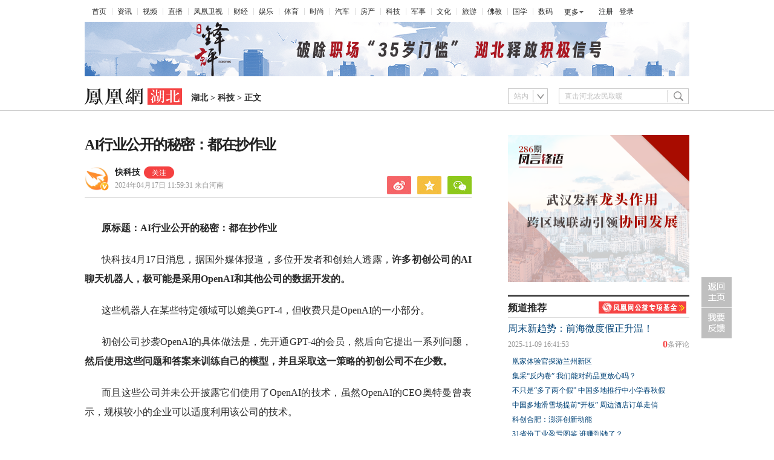

--- FILE ---
content_type: text/html; charset=utf-8
request_url: https://hb.ifeng.com/c/8Yqp4Mks6VR
body_size: 8735
content:
<!doctype html><html xmlns:wb="http://open.weibo.com/wb"><head><meta http-equiv="Cache-Control" content="no-transform"/><meta charset="utf-8"><meta http-equiv="X-UA-Compatible" content="IE=Edge"><meta content="always" name="referrer"><title>AI行业公开的秘密：都在抄作业凤凰网湖北_凤凰网</title><meta name="keywords" content="ai 模型 公司 openai 秘密 机器人 奥特曼 媒体报道"><meta name="description" content="AI行业公开的秘密：都在抄作业"><meta name="og: webtype" content="news"><meta property="og:url" content="https://hb.ifeng.com/c/8Yqp4Mks6VR"><meta property="og:title" content="AI行业公开的秘密：都在抄作业"><meta property="og:description" content="AI行业公开的秘密：都在抄作业"><meta name="og:time " content="2024-04-17 11:59:31"><meta name="og:category " content="凤凰网湖北"><meta property="og:image" content="https://x0.ifengimg.com/ucms/2024_16/D64968BCA6EFA9FCB3C3F688104EDBFE43F05A47_size113_w900_h383.jpg"><meta name="og:img_slide" content=""><meta name="og:img_video" content=""><meta http-equiv="Cache-Control" content="no-transform"><meta http-equiv="X-UA-Compatible" content="IE=Edge"><meta content="always" name="referrer"><link href="//y0.ifengimg.com/index/favicon.ico" mce_href="//y0.ifengimg.com/index/favicon.ico" rel="icon" type="image/x-icon"><link href="//y0.ifengimg.com/index/favicon.ico" mce_href="//y0.ifengimg.com/index/favicon.ico" rel="shortcut icon" type="image/x-icon"><link href="//x0.ifengimg.com/fe/custom/ifeng.f52bd6.png" rel="apple-touch-icon"><script>var bj_config = {
            cache_error_list: [],
            didMountEndTime: -1,
            firstScreenEndtime: -1,
            config : {
                namespace: 'content',
                appname:  'articlePc',
                level: 4,
                bid: "f3fc3fad8b6c4bf0a6a16b391c277c51",
                router: "/pc/areaArticle/:id",
                perf_filter_list:  ["/inice","/fa.min.js"],
                perf_timeout: 0,
                pref_count: 1
            }
        };
        var BJ_REPORT = {
                report: function(msg, isReportNow, type) {
                    bj_config.cache_error_list.push(["report", arguments]);
                },
                push: function(err) {
                    bj_config.cache_error_list.push(["push", arguments]);
                },
                firstScreen: function(err) {
                    bj_config.didMountEndTime = (new Date()-0);
                    setTimeout(function(){
                        bj_config.firstScreenEndtime = (new Date()-0);
                    })
                }
            };
            window.onerror = function() {
                bj_config.cache_error_list.push(["handleError", arguments]);
            };
    
         (function(global){var _onthrow=function(errObj){if(global.BJ_REPORT&&global.BJ_REPORT&&global.BJ_REPORT.push){global.BJ_REPORT.push(errObj)}};var tryJs={};global.tryJs=function(throwCb){throwCb&&(_onthrow=throwCb);return tryJs};var timeoutkey;var cat=function(foo,args){return function(){try{return foo.apply(this,args||arguments)}catch(error){try{error.message=error.message+foo.toString()}catch(err){}_onthrow(error);if(error.stack&&console&&console.error){console.error("[BJ-REPORT]",error.stack)}if(!timeoutkey){var orgOnerror=global.onerror;global.onerror=function(){};timeoutkey=setTimeout(function(){global.onerror=orgOnerror;timeoutkey=null},50)}throw error}}};var catTimeout=function(foo){return function(cb,timeout){if(typeof cb==="string"){try{cb=new Function(cb)}catch(err){throw err}}var args=[].slice.call(arguments,2);cb=cat(cb,args.length&&args);return foo(cb,timeout)}};tryJs.spySystem=function(){global.setTimeout=catTimeout(global.setTimeout);global.setInterval=catTimeout(global.setInterval);return tryJs};tryJs.spyAll=function(){tryJs.spySystem();return tryJs}})(window);if(window&&window.tryJs){window.tryJs().spyAll()};</script><script src="https://x2.ifengimg.com/fe/shank/channel/errorupload-bdf4352595a.min.js" crossorigin="anonymous" async></script><script>var allData = {"noffhFlag":["215401-","5-95384-","1-35220-","31-","275799-"],"nav":{"moreLink":"//www.ifeng.com/","nav":[{"title":"首页","url":"//www.ifeng.com/"},{"title":"资讯","url":"//news.ifeng.com/"},{"title":"视频","url":"//v.ifeng.com/"},{"title":"直播","url":"https://flive.ifeng.com/ "},{"title":"凤凰卫视","url":"https://www.phoenixtv.com/"},{"title":"财经","url":"//finance.ifeng.com/"},{"title":"娱乐","url":"//ent.ifeng.com/"},{"title":"体育","url":"//sports.ifeng.com/"},{"title":"时尚","url":"//fashion.ifeng.com/"},{"title":"汽车","url":"//auto.ifeng.com/"},{"title":"房产","url":"//house.ifeng.com/"},{"title":"科技","url":"//tech.ifeng.com/"},{"title":"军事","url":"//mil.ifeng.com"},{"title":"文化","url":"//culture.ifeng.com/"},{"title":"旅游","url":"//travel.ifeng.com/"},{"title":"佛教","url":"//fo.ifeng.com/"},{"title":"国学","url":"//guoxue.ifeng.com/"},{"title":"数码","url":"//tech.ifeng.com/digi/"},{"title":"健康","url":"//health.ifeng.com/"},{"title":"公益","url":"//gongyi.ifeng.com/"},{"title":"教育","url":"https://edu.ifeng.com/"},{"title":"酒业","url":"//jiu.ifeng.com/"},{"title":"美食","url":"//foodnwine.ifeng.com/"}],"limit":18},"search":[{"name":"站内","type":"sofeng","keyword":"直击河北农民取暖"}],"footer":{"nav":[{"title":"凤凰新媒体介绍","url":"//www.ifeng.com/corp/about/intro/"},{"title":"投资者关系 Investor Relations","url":"//ir.ifeng.com/"},{"title":"广告服务","url":"//biz.ifeng.com/"},{"title":"诚征英才","url":"//career.ifeng.com/"},{"title":"保护隐私权","url":"//www.ifeng.com/corp/privacy/"},{"title":"免责条款","url":"//www.ifeng.com/corp/exemption/"},{"title":"意见反馈","url":"https://help.ifeng.com/"},{"title":"凤凰卫视","url":"https://www.phoenixtv.com"},{"title":"京ICP证030609号","url":"https://beian.miit.gov.cn/"}],"content":{"text0":"凤凰新媒体","text1":"版权所有","text2":"Copyright © 2024 Phoenix New Media Limited All Rights Reserved."}},"asideAd5":[],"contentBottomAd":"\u003cdiv style=\"text-align: center;\">\n    \u003cimg src=\"//p3.ifengimg.com/a/2018/1119/dec0fdc295d13d3size58_w391_h306.jpg\">\n\u003c/div>","asideAd4":[],"picNews":[{"img":"//d.ifengimg.com/w165_h100_q90/x0.ifengimg.com/ucms/2025_32/59C2A75FD57B3380CBDA02EEEF7ED9F09317FB3F_size174_w800_h533.jpg","url":"//sd.ifeng.com/c/8lZ4rlQSXPo","title":"山东海阳核电3号机组核岛大型模块吊装完成"},{"img":"//d.ifengimg.com/w165_h100_q90/x0.ifengimg.com/ucms/2025_32/F3B438EB197765400FDEB9DA3B2F2B0620E79390_size109_w1080_h720.jpg","url":"//hb.ifeng.com/c/8lVjNebwl0N","title":"中国车企扎堆海外建厂"},{"img":"//d.ifengimg.com/w165_h100_q90/x0.ifengimg.com/ucms/2025_31/D2170465D0944F0C28E135CAF6089B95A8397F39_size24_w345_h228.jpg","url":"//gs.ifeng.com/c/8lPs095V3sa","title":"居延遗址新发现青铜时代遗存"},{"img":"//d.ifengimg.com/w165_h100_q90/x0.ifengimg.com/ucms/2025_31/0ADB78FAB226392183A945505B47E7EC19F67BC4_size94_w700_h467.jpg","url":"//hn.ifeng.com/c/8lKes99mTOO","title":"河南开封：大宋“百戏”引游人"}],"asideAd3":"\u003cdiv class=\"box-2jKBbQgU chip_box1-1gxuHjW3\">\u003ca href=\"https://hb.ifeng.com/c/special/8pJt5G5RUHo\" target=\"_blank\">\u003cimg src=\"https://x0.ifengimg.com/ucms/2025_01/CAF329B9A8500374C518967103025E7385E2AB4B_size140_w300_h243.jpg\" width=\"300\" height=\"243\" border=\"0\">\u003c/a>\r\n\u003c/div>  ","hardAd":[],"recommend":[{"base62Id":"8o7WtLBblbh","url":"//v.ifeng.com/c/8o7WtLBblbh","title":"周末新趋势：前海微度假正升温！","commentUrl":"ucms_8o7WtLBblbh","newsTime":"2025-11-09 16:41:53"},{"base62Id":"8nyr1y02ZN4","url":"//gs.ifeng.com/c/8nyr1y02ZN4","title":"凰家体验官探游兰州新区","commentUrl":"ucms_8nyr1y02ZN4","newsTime":"2025-11-03 15:48:20"},{"base62Id":"8o2HoffagSd","url":"//hb.ifeng.com/c/8o2HoffagSd","title":"集采“反内卷” 我们能对药品更放心吗？","commentUrl":"ucms_8o2HoffagSd","newsTime":"2025-11-06 08:00:26"},{"base62Id":"8o0cqdCmDH7","url":"//sd.ifeng.com/c/8o0cqdCmDH7","title":"不只是“多了两个假” 中国多地推行中小学春秋假","commentUrl":"ucms_8o0cqdCmDH7","newsTime":"2025-11-05 07:10:19"},{"base62Id":"8o0jjiQz3Es","url":"//hb.ifeng.com/c/8o0jjiQz3Es","title":"中国多地滑雪场提前“开板” 周边酒店订单走俏","commentUrl":"ucms_8o0jjiQz3Es","newsTime":"2025-11-05 08:21:31"},{"base62Id":"8nrv6BdaJjJ","url":"//gov.ifeng.com/c/8nrv6BdaJjJ","title":"科创合肥：澎湃创新动能","commentUrl":"ucms_8nrv6BdaJjJ","newsTime":"2025-10-30 10:22:34"},{"base62Id":"8nz2tmb97Db","url":"//hb.ifeng.com/c/8nz2tmb97Db","title":"31省份工业盈亏图鉴 谁赚到钱了？","commentUrl":"ucms_8nz2tmb97Db","newsTime":"2025-11-04 08:03:58"},{"base62Id":"8nvI2nKRpTo","url":"//hb.ifeng.com/c/8nvI2nKRpTo","title":"“鸡排哥”全国“巡炸”南昌站 有游客排队三小时","commentUrl":"ucms_8nvI2nKRpTo","newsTime":"2025-11-02 08:15:10"},{"base62Id":"8nqjQ2R84oT","url":"//sn.ifeng.com/c/8nqjQ2R84oT","title":"“300元以下难购真羽绒服”？","commentUrl":"ucms_8nqjQ2R84oT","newsTime":"2025-10-30 07:54:02"},{"base62Id":"8np6teL3kT5","url":"//hb.ifeng.com/c/8np6teL3kT5","title":"武汉一高校发起捐赠1000元冠名座椅活动","commentUrl":"ucms_8np6teL3kT5","newsTime":"2025-10-29 08:21:48"}],"video":[],"asideAd2":"","asideAd1":"\u003cdiv class=\"box-2jKBbQgU chip_box1-1gxuHjW3\">\u003ca href=\"//hb.ifeng.com/c/special/8pspPA2UZNo\" target=\"_blank\">\u003cimg src=\"https://x0.ifengimg.com/ucms/2026_03/B0911E175DA69A28421AE3E341DA750B4E196268_size97_w300_h250.png\" width=\"300\" height=\"243\" border=\"0\">\u003c/a>\r\n\u003c/div>  ","topAd":"\u003c!-- \u003ca href=\"//we7.hbifeng.com/addons/seapow_site/m/#/pages/index/index?i=5&page=79961cb6cfe8de1fd45edc6b97fa43d6\" target=\"_blank\" title=\"线索征集\">\u003cimg src=\"//x0.ifengimg.com/ucms/2023_20/866C9BFD9642DA266A13FB67CB44F28866F89036_size398_w1000_h90.jpg\" title=\"\" alt=\"\" border=\"0\" height=\"90\" width=\"1000\"> \u003c/a>-->\r\n\u003ca href=\"https://hb.ifeng.com/c/8ptxowa5gXD\" target=\"_blank\" title=\"锋评\">\u003cimg src=\"https://x0.ifengimg.com/ucms/2026_03/78AE80DC8C7EA714B6D4F6485519BA6237470779_size535_w1000_h90.png\" title=\"\" alt=\"\" border=\"0\" height=\"90\" width=\"1000\"> \u003c/a>\r\n\u003c!-- \u003cscript src='https://advert.hbifeng.com/vs.php?id=13'>\u003c/script> -->","floatAd":[],"newsList":[],"logoAd":[],"infoAd":[],"chipObj":{"asideAd5":"160497","contentBottomAd":"160491","asideAd4":"160496","picNews":"195259","asideAd3":"160495","searchPath":"200-206-","hardAd":"160492","recommend":"195258","video":"195147","asideAd2":"160494","asideAd1":"160493","topAd":"160489","floatAd":"160501","newsList":"195146","logoAd":"160490","infoAd":"195143"},"hostname":"hb.ifeng.com","docData":{"type":"article","noffhFlag":false,"fhhAccountDetail":{"type":"vampire","cateSource":"","isShowSign":0,"parentid":"0","parentname":"数码","cateid":"725370","catename":"快科技","logo":"http://d.ifengimg.com/q100/img1.ugc.ifeng.com/newugc/20190729/10/wemedia/f9dd999ef165bad2ac7716030b1c1d1234c4f42f_size39_w200_h200.png","description":"快科技官方账号","api":"http://api.3g.ifeng.com/api_wemedia_list?cid=725370","show_link":1,"share_url":"https://share.iclient.ifeng.com/share_zmt_home?tag=home&cid=725370","eAccountId":725370,"status":1,"honorName":"","honorImg":"http://x0.ifengimg.com/cmpp/2020/0907/1a8b50ea7b17cb0size3_w42_h42.png","honorImg_night":"http://x0.ifengimg.com/cmpp/2020/0907/b803b8509474e6asize3_w42_h42.png","forbidFollow":0,"forbidJump":0,"fhtId":"84043616","view":1,"sourceFrom":"","declare":"","originalName":"","redirectTab":"article","authorUrl":"https://ishare.ifeng.com/mediaShare/home/725370/media","newsTime":"2024-04-17 11:59:31","lastArticleAddress":"来自河南"},"logo":{"logo":"//x0.ifengimg.com/cmpp/2020/0826/8667efe286a66d3size8_w322_h54.png","title":"湖北"},"domain":"hb.ifeng.com","base62Id":"8Yqp4Mks6VR","breadCrumbdata":[{"url":"/shanklist/200-/","title":"地方站"},{"url":"http://hb.ifeng.com/","title":"湖北"},{"url":"//hb.ifeng.com/shanklist/200-206-216849-/","title":"科技"}],"searchPath":"200-206-216849-","title":"AI行业公开的秘密：都在抄作业","newsTime":"2024-04-17 11:59:31","wemediaEAccountId":"725370","source":"","sourceUrl":"","author":"","summary":"AI行业公开的秘密：都在抄作业","imagesInContent":[{"size":169,"width":600,"url":"https://x0.ifengimg.com/ucms/2024_16/BD76568391075ABF0BCC225A6A306B5CF312F5BB_size169_w600_h399.jpg","height":399}],"bdImg":"//d.ifengimg.com/w121_h75_q90/x0.ifengimg.com/ucms/2024_16/BD76568391075ABF0BCC225A6A306B5CF312F5BB_size169_w600_h399.jpg","pcUrl":"https://hb.ifeng.com/c/8Yqp4Mks6VR","url":"//hb.ifeng.com/c/8Yqp4Mks6VR","commentUrl":"ucms_8Yqp4Mks6VR","skey":"215934","voteId":"ucms_8Yqp4Mks6VR","isOriginal":"0","contentData":{"contentList":[{"data":"\u003cp>\u003cstrong>原标题：AI行业公开的秘密：都在抄作业\u003c/strong>\u003c/p>\u003cp>快科技4月17日消息，据国外媒体报道，多位开发者和创始人透露，\u003cstrong>许多初创公司的AI聊天机器人，极可能是采用OpenAI和其他公司的数据开发的。\u003c/strong>\u003c/p>\u003cp>这些机器人在某些特定领域可以媲美GPT-4，但收费只是OpenAI的一小部分。\u003c/p>\u003cp>初创公司抄袭OpenAI的具体做法是，先开通GPT-4的会员，然后向它提出一系列问题，\u003cstrong>然后使用这些问题和答案来训练自己的模型，并且采取这一策略的初创公司不在少数。\u003c/strong>\u003c/p>\u003cp>而且这些公司并未公开披露它们使用了OpenAI的技术，虽然OpenAI的CEO奥特曼曾表示，规模较小的企业可以适度利用该公司的技术。\u003c/p>\u003cp>\u003cstrong>但这种做法实质上损害了OpenAI的增长，\u003c/strong>奥特曼随时都有可能改变主意。\u003c/p>\u003cp>Unsloth AI联合创始人Daniel Han估计，他大约一半的客户从GPT-4或Anthropic的Claude模型中获取数据，并用它来改进自己的模型。\u003c/p>\u003cp>不仅如此，\u003cstrong>初创公司利用OpenAI数据训练模型的做法，与OpenAI等巨头的做法并无二致。\u003c/strong>\u003c/p>\u003cp>有媒体报道称，谷歌曾转录YouTube视频，Meta雇佣承包商总结受版权保护的书籍，Adobe使用Midjourney的AI生成照片，均是为了训练自家AI模型。\u003c/p>\u003cp class=\"textAlignCenter\">\u003cimg alt=\"AI行业公开的秘密：都在抄作业\" src=\"https://x0.ifengimg.com/ucms/2024_16/BD76568391075ABF0BCC225A6A306B5CF312F5BB_size169_w600_h399.jpg\" />\u003c/p>","type":"text"}],"currentPage":0,"pageSize":1},"editorName":"王娟","faceUrl":"//ishare.ifeng.com/mediaShare/home/725370/media","vestAccountDetail":{},"subscribe":{"type":"vampire","cateSource":"","isShowSign":0,"parentid":"0","parentname":"数码","cateid":"725370","catename":"快科技","logo":"http://d.ifengimg.com/q100/img1.ugc.ifeng.com/newugc/20190729/10/wemedia/f9dd999ef165bad2ac7716030b1c1d1234c4f42f_size39_w200_h200.png","description":"快科技官方账号","api":"http://api.3g.ifeng.com/api_wemedia_list?cid=725370","show_link":1,"share_url":"https://share.iclient.ifeng.com/share_zmt_home?tag=home&cid=725370","eAccountId":725370,"status":1,"honorName":"","honorImg":"http://x0.ifengimg.com/cmpp/2020/0907/1a8b50ea7b17cb0size3_w42_h42.png","honorImg_night":"http://x0.ifengimg.com/cmpp/2020/0907/b803b8509474e6asize3_w42_h42.png","forbidFollow":0,"forbidJump":0,"fhtId":"84043616","view":1,"sourceFrom":"","declare":"","originalName":"","redirectTab":"article","authorUrl":"https://ishare.ifeng.com/mediaShare/home/725370/media","newsTime":"2024-04-17 11:59:31","lastArticleAddress":"来自河南"}},"keywords":"ai,模型,公司,openai,秘密,机器人,奥特曼,媒体报道","hasCopyRight":true,"sourceReason":"","isHubeiLocal":true,"interact":{"isCloseShare":false,"isCloseLike":false,"isOpenCandle":false,"isOpenpray":false},"__nd__":"ne883dbn.ifeng.com","__cd__":"c01049em.ifeng.com"};
        var adKeys = [];
        var __apiReport = (Math.random() > 0.99);
        var __apiReportMaxCount = 50;
    
        for (var i = 0,len = adKeys.length; i<len; i++) {
            try {
                var key = adKeys[i];
                if(key =='adHead' || key == 'adBody'){
                    continue;
                }
                allData[key] = new Function('return ' + allData[key])();
            } catch(e) {
                console.error(key, e);
                allData[key] = {};
                e.message = key + ' ' +e.message;
                if (window && window.BJ_REPORT) window.BJ_REPORT.report(e, false, 'ad');
            }
    
        }</script><link href="https://x2.ifengimg.com/fe/content/articlePc/pc_areaArticle.c21358506c.css" rel="stylesheet"></head><body><div id="root"><div data-reactroot=""><img class="index_bd_6sYIy" src="//d.ifengimg.com/w121_h75_q90/x0.ifengimg.com/ucms/2024_16/BD76568391075ABF0BCC225A6A306B5CF312F5BB_size169_w600_h399.jpg" width="121" height="75" alt="AI行业公开的秘密：都在抄作业"/><div><div class="index_header_rO3zN"><ul class="index_list_menu_PFLLf"><li><a href="//www.ifeng.com/">首页</a></li><li><a href="//news.ifeng.com/">资讯</a></li><li><a href="//v.ifeng.com/">视频</a></li><li><a href="https://flive.ifeng.com/ ">直播</a></li><li><a href="https://www.phoenixtv.com/">凤凰卫视</a></li><li><a href="//finance.ifeng.com/">财经</a></li><li><a href="//ent.ifeng.com/">娱乐</a></li><li><a href="//sports.ifeng.com/">体育</a></li><li><a href="//fashion.ifeng.com/">时尚</a></li><li><a href="//auto.ifeng.com/">汽车</a></li><li><a href="//house.ifeng.com/">房产</a></li><li><a href="//tech.ifeng.com/">科技</a></li><li><a href="//mil.ifeng.com">军事</a></li><li><a href="//culture.ifeng.com/">文化</a></li><li><a href="//travel.ifeng.com/">旅游</a></li><li><a href="//fo.ifeng.com/">佛教</a></li><li><a href="//guoxue.ifeng.com/">国学</a></li><li><a href="//tech.ifeng.com/digi/">数码</a></li></ul><div class="index_morehNew_utrnU"><div><a href="javascript:l">更多</a><ul class="index_more_fkTmx"><li><a href="//health.ifeng.com/" target="_blank">健康</a></li><li><a href="//gongyi.ifeng.com/" target="_blank">公益</a></li><li><a href="https://edu.ifeng.com/" target="_blank">教育</a></li><li><a href="//jiu.ifeng.com/" target="_blank">酒业</a></li><li><a href="//foodnwine.ifeng.com/" target="_blank">美食</a></li></ul></div></div><div class="index_user_yepEf"><span></span></div></div><div class="index_top_box_dTo2h"><span></span></div><div class="index_search_bar_d8Y1F"><div class="index_logo_IObm7"><a href="//hb.ifeng.com" target="_blank"><img src="//x0.ifengimg.com/cmpp/2020/0826/8667efe286a66d3size8_w322_h54.png" alt="湖北"/></a><div class="index_breadcrumbs_-KpUl"><span><a href="http://hb.ifeng.com/">湖北</a> &gt; </span><span><a href="//hb.ifeng.com/shanklist/200-206-216849-/">科技</a> &gt; </span><span>正文</span></div><span></span></div><span></span></div></div><div class="index_space40_y6aQK"></div><div class="index_content_guiHV"><div class="index_leftContent_YFXzr"><div class="index_artical_rrAGC"><div><h1 class="index_topic_-F5cH">AI行业公开的秘密：都在抄作业</h1><div class="index_info_IAdc3 clearfix"><div class="index_infoboxLink_K3GRH"><div class="index_face_zr8PV"><a href="https://ishare.ifeng.com/mediaShare/home/725370/media"><img class="index_faceImg_5N8CT" src="http://d.ifengimg.com/q100/img1.ugc.ifeng.com/newugc/20190729/10/wemedia/f9dd999ef165bad2ac7716030b1c1d1234c4f42f_size39_w200_h200.png"/><img src="http://x0.ifengimg.com/cmpp/2020/0907/1a8b50ea7b17cb0size3_w42_h42.png" class="index_faceV_PkW4S"/></a></div><div class="index_textTitle_ccbCd"><div class="index_sourceTitle_fI5BE"><div class="index_sourceTitleText_Adtpu"><a href="https://ishare.ifeng.com/mediaShare/home/725370/media">快科技</a></div><div class="index_follow_vozXQ"><img class="index_followPicBtn_M5eJL" src="https://x0.ifengimg.com/ucms/2022_05/F0CA5364C2EE44D3C30EB63ED29990CDE86D9D3F_size3_w100_h40.png" alt=""/><div class="index_followBox_olQTr"><img class="index_followPic_Bqxm0" src="https://x0.ifengimg.com/ucms/2022_05/20B903E4FDFBB2BFE6240FC545BD87FBA9243DC1_size26_w1000_h1000.png"/><div class="index_followText_v3mb8">下载客户端<br/>独家抢先看</div></div></div></div><div class="index_timeBref_PmhQU"><a href="https://ishare.ifeng.com/mediaShare/home/725370/media">2024年04月17日 11:59:31<!-- --> <!-- -->来自河南</a></div></div></div><div class="index_share_box_8UKch"><div class="index_share_box_6dRxQ"><div class="index_share_bar_mgmGI"><a class="index_sina_CXYjB" data-item="sina"></a><a class="index_qqzone_Gxvri" data-item="qqzone"></a><a class="index_wechat_z-g8Z" data-item="wechat"></a></div></div></div></div><div class="index_devide_zYjMy"></div></div><div class="index_main_content_hKdoF"><div><div class="index_articleBox_6mBbT" style="height:auto"><div class="index_text_D0U1y"><p><strong>原标题：AI行业公开的秘密：都在抄作业</strong></p><p>快科技4月17日消息，据国外媒体报道，多位开发者和创始人透露，<strong>许多初创公司的AI聊天机器人，极可能是采用OpenAI和其他公司的数据开发的。</strong></p><p>这些机器人在某些特定领域可以媲美GPT-4，但收费只是OpenAI的一小部分。</p><p>初创公司抄袭OpenAI的具体做法是，先开通GPT-4的会员，然后向它提出一系列问题，<strong>然后使用这些问题和答案来训练自己的模型，并且采取这一策略的初创公司不在少数。</strong></p><p>而且这些公司并未公开披露它们使用了OpenAI的技术，虽然OpenAI的CEO奥特曼曾表示，规模较小的企业可以适度利用该公司的技术。</p><p><strong>但这种做法实质上损害了OpenAI的增长，</strong>奥特曼随时都有可能改变主意。</p><p>Unsloth AI联合创始人Daniel Han估计，他大约一半的客户从GPT-4或Anthropic的Claude模型中获取数据，并用它来改进自己的模型。</p><p>不仅如此，<strong>初创公司利用OpenAI数据训练模型的做法，与OpenAI等巨头的做法并无二致。</strong></p><p>有媒体报道称，谷歌曾转录YouTube视频，Meta雇佣承包商总结受版权保护的书籍，Adobe使用Midjourney的AI生成照片，均是为了训练自家AI模型。</p><p class="textAlignCenter"><img alt="AI行业公开的秘密：都在抄作业" src="https://x0.ifengimg.com/ucms/2024_16/BD76568391075ABF0BCC225A6A306B5CF312F5BB_size169_w600_h399.jpg" /></p></div><span></span><div class="index_end_1O-ki"></div></div></div></div><span></span></div><div></div><span></span></div><div class="index_rightContent_ZZ2j8"><span></span><div class="index_box_irQLL"><div class="index_title_Md7T9"><h4>频道推荐</h4><span><a href="https://gongyi.ifeng.com/c/8ZvfJBPR3lE" target="_blank"><img src="https://x0.ifengimg.com/ucms/2024_34/01D688393E4EE4CB1C883AD0570F768981FDACC7_size7_w145_h20.jpg" width="145" height="20" alt="凤凰网公益基金救助直达"/></a></span></div><div class="index_list_ZK7kj"><h2><a href="//v.ifeng.com/c/8o7WtLBblbh" target="_blank" title="周末新趋势：前海微度假正升温！">周末新趋势：前海微度假正升温！</a></h2><h4><span><a href="//gentie.ifeng.com/c/comment/8o7WtLBblbh" target="_blank"><em>0</em><span>条评论</span></a></span>2025-11-09 16:41:53</h4><ul><li class="clearfix"><a href="//gs.ifeng.com/c/8nyr1y02ZN4" target="_blank" title="凰家体验官探游兰州新区"><p>凰家体验官探游兰州新区</p></a></li><li class="clearfix"><a href="//hb.ifeng.com/c/8o2HoffagSd" target="_blank" title="集采“反内卷” 我们能对药品更放心吗？"><p>集采“反内卷” 我们能对药品更放心吗？</p></a></li><li class="clearfix"><a href="//sd.ifeng.com/c/8o0cqdCmDH7" target="_blank" title="不只是“多了两个假” 中国多地推行中小学春秋假"><p>不只是“多了两个假” 中国多地推行中小学春秋假</p></a></li><li class="clearfix"><a href="//hb.ifeng.com/c/8o0jjiQz3Es" target="_blank" title="中国多地滑雪场提前“开板” 周边酒店订单走俏"><p>中国多地滑雪场提前“开板” 周边酒店订单走俏</p></a></li><li class="clearfix"><a href="//gov.ifeng.com/c/8nrv6BdaJjJ" target="_blank" title="科创合肥：澎湃创新动能"><p>科创合肥：澎湃创新动能</p></a></li><li class="clearfix"><a href="//hb.ifeng.com/c/8nz2tmb97Db" target="_blank" title="31省份工业盈亏图鉴 谁赚到钱了？"><p>31省份工业盈亏图鉴 谁赚到钱了？</p></a></li><li class="clearfix"><a href="//hb.ifeng.com/c/8nvI2nKRpTo" target="_blank" title="“鸡排哥”全国“巡炸”南昌站 有游客排队三小时"><p>“鸡排哥”全国“巡炸”南昌站 有游客排队三小时</p></a></li><li class="clearfix"><a href="//sn.ifeng.com/c/8nqjQ2R84oT" target="_blank" title="“300元以下难购真羽绒服”？"><p>“300元以下难购真羽绒服”？</p></a></li><li class="clearfix"><a href="//hb.ifeng.com/c/8np6teL3kT5" target="_blank" title="武汉一高校发起捐赠1000元冠名座椅活动"><p>武汉一高校发起捐赠1000元冠名座椅活动</p></a></li></ul></div></div><span></span><span></span><div class="index_box_VicnU"><div class="index_title_bGLhO"><h4>图片新闻</h4></div><ul><li class="clearfix"><a href="//sd.ifeng.com/c/8lZ4rlQSXPo" target="_blank" title="山东海阳核电3号机组核岛大型模块吊装完成"><img src="//d.ifengimg.com/w165_h100_q90/x0.ifengimg.com/ucms/2025_32/59C2A75FD57B3380CBDA02EEEF7ED9F09317FB3F_size174_w800_h533.jpg" alt="山东海阳核电3号机组核岛大型模块吊装完成" width="165" height="100"/><p>山东海阳核电3号机组核岛大型模块吊装完成</p><div class="index_play_btn_gCgIS"></div></a></li><li class="clearfix"><a href="//hb.ifeng.com/c/8lVjNebwl0N" target="_blank" title="中国车企扎堆海外建厂"><img src="//d.ifengimg.com/w165_h100_q90/x0.ifengimg.com/ucms/2025_32/F3B438EB197765400FDEB9DA3B2F2B0620E79390_size109_w1080_h720.jpg" alt="中国车企扎堆海外建厂" width="165" height="100"/><p>中国车企扎堆海外建厂</p><div class="index_play_btn_gCgIS"></div></a></li><li class="clearfix"><a href="//gs.ifeng.com/c/8lPs095V3sa" target="_blank" title="居延遗址新发现青铜时代遗存"><img src="//d.ifengimg.com/w165_h100_q90/x0.ifengimg.com/ucms/2025_31/D2170465D0944F0C28E135CAF6089B95A8397F39_size24_w345_h228.jpg" alt="居延遗址新发现青铜时代遗存" width="165" height="100"/><p>居延遗址新发现青铜时代遗存</p><div class="index_play_btn_gCgIS"></div></a></li><li class="clearfix"><a href="//hn.ifeng.com/c/8lKes99mTOO" target="_blank" title="河南开封：大宋“百戏”引游人"><img src="//d.ifengimg.com/w165_h100_q90/x0.ifengimg.com/ucms/2025_31/0ADB78FAB226392183A945505B47E7EC19F67BC4_size94_w700_h467.jpg" alt="河南开封：大宋“百戏”引游人" width="165" height="100"/><p>河南开封：大宋“百戏”引游人</p><div class="index_play_btn_gCgIS"></div></a></li></ul></div><span></span><div></div><div></div><span></span></div><div class="clear"></div></div><div class="index_space10_yti08"></div><span></span></div></div><script defer="defer" crossorigin="anonymous" src="https://x2.ifengimg.com/fe/custom/dll/core-js.3.32.2.js"></script><script defer="defer" crossorigin="anonymous" src="https://x2.ifengimg.com/fe/custom/dll/react.17.0.2.js"></script>  <script src="https://x0.ifengimg.com/fe/shank/content/2019/0418/fa.min.js" type="text/javascript"  crossorigin="anonymous" async></script>
<script src="https://x0.ifengimg.com/fe/custom/89c4a615c3d00302ec9a24e714427b46_staytime.js" type="text/javascript"  crossorigin="anonymous" async></script> <script>function getStaPara() {
            return "webtype=text_webtype=pic";
        }

        function getChannelInfo() {
            return "http://hb.ifeng.com/200-206-216849-/,,,,ucms_8Yqp4Mks6VR";
        }</script><script defer="defer" src="https://x2.ifengimg.com/fe/content/articlePc/pc_areaArticle.585a9e2f84.js" crossorigin="anonymous"></script></body></html>

--- FILE ---
content_type: text/html; charset=utf-8
request_url: https://survey.news.ifeng.com/api/getaccumulatorweight?format=js&key=ucms_8Yqp4Mks6VRding&serviceid=3&callback=getaccumulator
body_size: 86
content:
(function(){var surveyJsonVarStr___={"code":1,"msg":"success","data":{"browse":{"ucms_8Yqp4Mks6VRding":22606}}};
 getaccumulator(surveyJsonVarStr___);})();